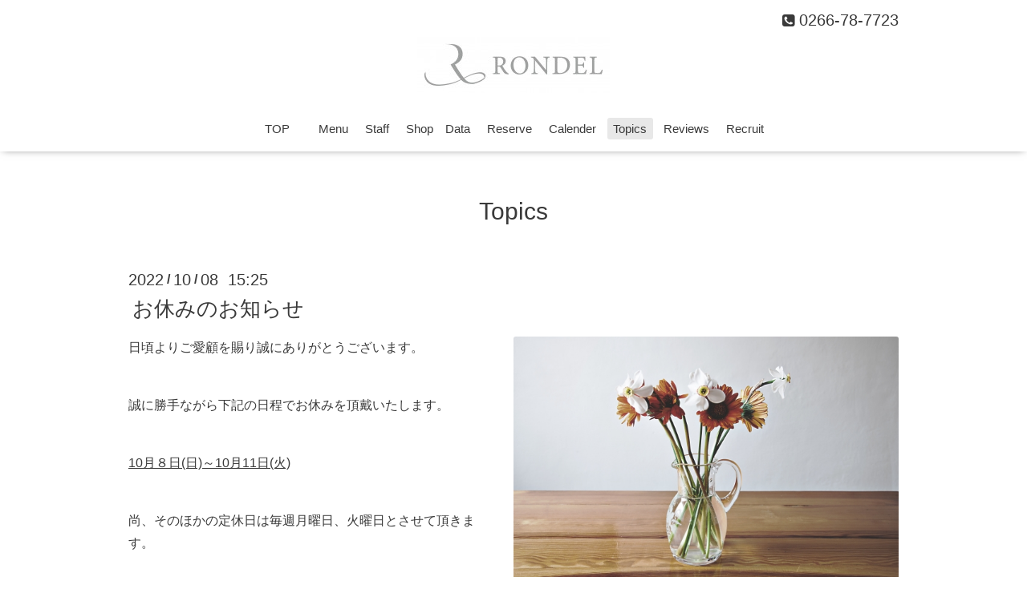

--- FILE ---
content_type: text/html; charset=utf-8
request_url: https://rondel-hair.com/info/4795481
body_size: 3020
content:
<!DOCTYPE html>
<html lang="ja">
<head>
  <!-- Oneplate: ver.202303270000 -->
  <meta charset="utf-8">
  <title>お休みのお知らせ - RONDEL　諏訪市城南の美容室　</title>
  <meta name="viewport" content="width=device-width,initial-scale=1.0,minimum-scale=1.0">
  <meta name="description" content="日頃よりご愛顧を賜り誠にありがとうございます。　誠に勝手ながら下記の日程でお休みを頂戴いたします。　10月８日(日)～10月11日(火)尚、そのほかの定休日は毎週月曜...">
  <meta name="keywords" content="諏訪美容室RONDEL,諏訪美容院RONDEL,諏訪市美容室ロンデル，諏訪市美容院ロンデル">
  <meta property="og:title" content="お休みのお知らせ">
  <meta property="og:image" content="https://cdn.goope.jp/26194/221008153508-63411a1c689dc.jpg">
  <meta property="og:site_name" content="RONDEL　諏訪市城南の美容室　">
  
  <link rel="alternate" type="application/rss+xml" title="RONDEL　諏訪市城南の美容室　 / RSS" href="/feed.rss">
  <link rel="stylesheet" href="//fonts.googleapis.com/css?family=Questrial">
  <link rel="stylesheet" href="/style.css?491585-1764733761">
  <link rel="stylesheet" href="/css/font-awesome/css/font-awesome.min.css">
  <link rel="stylesheet" href="/assets/slick/slick.css">
  <script src="/assets/jquery/jquery-3.5.1.min.js"></script>
  <script src="/js/tooltip.js"></script>
  <script src="/assets/clipsquareimage/jquery.clipsquareimage.js"></script>
</head>
<body id="info">

  <div class="totop">
    <i class="button fa fa-angle-up"></i>
  </div>

  <div id="container">

    <!-- #header -->
    <div id="header" class="cd-header">
      <div class="inner">

      <div class="element shop_tel" data-shoptel="0266-78-7723">
        <div>
          <i class="fa fa-phone-square"></i>&nbsp;0266-78-7723
        </div>
      </div>

      <h1 class="element logo">
        <a class="shop_sitename" href="https://rondel-hair.com"><img src='//cdn.goope.jp/26194/20041322032654ht_m.jpg' alt='RONDEL　諏訪市城南の美容室　' /></a>
      </h1>

      <div class="element site_description">
        <span>丁寧なカウンセリングと確かな技術でお客様一人一人の「ココロにまでフィットするデザイン」をご提供いたします。　<br />
美容室が苦手な方や初めての方もご安心してご来店ください。　　　<br />
　　　　　　　　　　　　　　　　　　　　　　　　　　　　　　　　　　　　　　　　　</span>
      </div>

      <div class="element navi pc">
        <ul class="navi_list">
          
          <li class="navi_top">
            <a href="/" >TOP　</a>
          </li>
          
          <li class="navi_menu">
            <a href="/menu" >Menu</a>
          </li>
          
          <li class="navi_staff">
            <a href="/staff" >Staff</a>
          </li>
          
          <li class="navi_about">
            <a href="/about" >Shop　Data</a>
          </li>
          
          <li class="navi_links links_19919">
            <a href="http://beauty.hotpepper.jp/slnH000342387/?cstt=6  " >Reserve</a>
          </li>
          
          <li class="navi_calendar">
            <a href="/calendar" >Calender</a>
          </li>
          
          <li class="navi_info active">
            <a href="/info" >Topics</a><ul class="sub_navi">
<li><a href='/info/2025-12'>2025-12（1）</a></li>
<li><a href='/info/2025-08'>2025-08（1）</a></li>
<li><a href='/info/2024-12'>2024-12（1）</a></li>
<li><a href='/info/2023-12'>2023-12（1）</a></li>
<li><a href='/info/2023-09'>2023-09（1）</a></li>
<li><a href='/info/2023-04'>2023-04（1）</a></li>
<li><a href='/info/2022-12'>2022-12（1）</a></li>
<li><a href='/info/2022-10'>2022-10（1）</a></li>
<li><a href='/info/2022-08'>2022-08（1）</a></li>
<li><a href='/info/2021-11'>2021-11（2）</a></li>
<li><a href='/info/2020-12'>2020-12（1）</a></li>
<li><a href='/info/2020-06'>2020-06（1）</a></li>
<li><a href='/info/2020-02'>2020-02（1）</a></li>
<li><a href='/info/2019-10'>2019-10（1）</a></li>
<li><a href='/info/2019-08'>2019-08（1）</a></li>
<li><a href='/info/2019-06'>2019-06（1）</a></li>
<li><a href='/info/2019-04'>2019-04（1）</a></li>
<li><a href='/info/2019-03'>2019-03（1）</a></li>
<li><a href='/info/2019-01'>2019-01（1）</a></li>
<li><a href='/info/2018-10'>2018-10（1）</a></li>
<li><a href='/info/2018-07'>2018-07（1）</a></li>
<li><a href='/info/2018-05'>2018-05（1）</a></li>
<li><a href='/info/2018-03'>2018-03（1）</a></li>
<li><a href='/info/2018-02'>2018-02（1）</a></li>
<li><a href='/info/2018-01'>2018-01（1）</a></li>
<li><a href='/info/2017-12'>2017-12（2）</a></li>
<li><a href='/info/2017-09'>2017-09（1）</a></li>
<li><a href='/info/2017-08'>2017-08（1）</a></li>
<li><a href='/info/2017-07'>2017-07（1）</a></li>
<li><a href='/info/2017-06'>2017-06（1）</a></li>
<li><a href='/info/2017-04'>2017-04（3）</a></li>
<li><a href='/info/2017-03'>2017-03（1）</a></li>
<li><a href='/info/2017-02'>2017-02（1）</a></li>
<li><a href='/info/2016-12'>2016-12（2）</a></li>
<li><a href='/info/2016-11'>2016-11（1）</a></li>
<li><a href='/info/2016-10'>2016-10（1）</a></li>
<li><a href='/info/2016-09'>2016-09（1）</a></li>
<li><a href='/info/2016-08'>2016-08（3）</a></li>
<li><a href='/info/2016-05'>2016-05（1）</a></li>
<li><a href='/info/2016-03'>2016-03（2）</a></li>
<li><a href='/info/2016-02'>2016-02（1）</a></li>
<li><a href='/info/2016-01'>2016-01（1）</a></li>
<li><a href='/info/2015-12'>2015-12（2）</a></li>
<li><a href='/info/2015-10'>2015-10（1）</a></li>
<li><a href='/info/2015-08'>2015-08（1）</a></li>
<li><a href='/info/2015-07'>2015-07（1）</a></li>
<li><a href='/info/2015-06'>2015-06（1）</a></li>
<li><a href='/info/2015-05'>2015-05（1）</a></li>
<li><a href='/info/2015-04'>2015-04（2）</a></li>
<li><a href='/info/2015-03'>2015-03（3）</a></li>
<li><a href='/info/2015-02'>2015-02（1）</a></li>
</ul>

          </li>
          
          <li class="navi_free free_167383">
            <a href="/free/kutikomi" >Reviews</a>
          </li>
          
          <li class="navi_free free_489961">
            <a href="/free/recruit1" >Recruit</a>
          </li>
          
        </ul>
      </div>
      <!-- /#navi -->

      </div>
      <!-- /.inner -->

      <div class="navi mobile"></div>

      <div id="button_navi">
        <div class="navi_trigger cd-primary-nav-trigger">
          <i class="fa fa-navicon"></i>
        </div>
      </div>

    </div>
    <!-- /#header -->

    <div id="content">

<!-- CONTENT ----------------------------------------------------------------------- -->






<!----------------------------------------------
ページ：インフォメーション
---------------------------------------------->
<div class="inner">

  <h2 class="page_title">
    <span>Topics</span>
  </h2>

  <!-- .autopagerize_page_element -->
  <div class="autopagerize_page_element">

    
    <!-- .article -->
    <div class="article">

      <div class="date">
        2022<span> / </span>10<span> / </span>08&nbsp;&nbsp;15:25
      </div>

      <div class="body">
        <h3 class="article_title">
          <a href="/info/4795481">お休みのお知らせ</a>
        </h3>

        <div class="photo">
          <img src='//cdn.goope.jp/26194/221008153508-63411a1c689dc.jpg' alt='お休みのお知らせ'/>
        </div>

        <div class="textfield">
          <p style="box-sizing: border-box; border-collapse: collapse; overflow-wrap: break-word; color: #3a3a3a; font-family: YuGothic, 'Yu Gothic', Meiryo, 'MS PGothic', sans-serif; font-size: 16px; margin: 0px !important;">日頃よりご愛顧を賜り誠にありがとうございます。　</p>
<p style="box-sizing: border-box; border-collapse: collapse; overflow-wrap: break-word; color: #3a3a3a; font-family: YuGothic, 'Yu Gothic', Meiryo, 'MS PGothic', sans-serif; font-size: 16px; margin: 0.5em 0px 0px !important;">&nbsp;</p>
<p style="box-sizing: border-box; border-collapse: collapse; overflow-wrap: break-word; color: #3a3a3a; font-family: YuGothic, 'Yu Gothic', Meiryo, 'MS PGothic', sans-serif; font-size: 16px; margin: 0.5em 0px 0px !important;">誠に勝手ながら下記の日程でお休みを頂戴いたします。</p>
<p style="box-sizing: border-box; border-collapse: collapse; overflow-wrap: break-word; color: #3a3a3a; font-family: YuGothic, 'Yu Gothic', Meiryo, 'MS PGothic', sans-serif; font-size: 16px; margin: 0.5em 0px 0px !important;">　</p>
<p style="box-sizing: border-box; border-collapse: collapse; overflow-wrap: break-word; color: #3a3a3a; font-family: YuGothic, 'Yu Gothic', Meiryo, 'MS PGothic', sans-serif; font-size: 16px; margin: 0.5em 0px 0px !important;"><span style="text-decoration: underline;">10月８日(日)～10月11日(火)</span></p>
<p style="box-sizing: border-box; border-collapse: collapse; overflow-wrap: break-word; color: #3a3a3a; font-family: YuGothic, 'Yu Gothic', Meiryo, 'MS PGothic', sans-serif; font-size: 16px; margin: 0.5em 0px 0px !important;">&nbsp;</p>
<p style="box-sizing: border-box; border-collapse: collapse; overflow-wrap: break-word; color: #3a3a3a; font-family: YuGothic, 'Yu Gothic', Meiryo, 'MS PGothic', sans-serif; font-size: 16px; margin: 0.5em 0px 0px !important;">尚、そのほかの定休日は毎週月曜日、火曜日とさせて頂きます。　</p>
<p style="box-sizing: border-box; border-collapse: collapse; overflow-wrap: break-word; color: #3a3a3a; font-family: YuGothic, 'Yu Gothic', Meiryo, 'MS PGothic', sans-serif; font-size: 16px; margin: 0.5em 0px 0px !important;">&nbsp;</p>
<p style="box-sizing: border-box; border-collapse: collapse; overflow-wrap: break-word; color: #3a3a3a; font-family: YuGothic, 'Yu Gothic', Meiryo, 'MS PGothic', sans-serif; font-size: 16px; margin: 0.5em 0px 0px !important;">ご理解の程宜しくお願い致します。</p>
<p style="box-sizing: border-box; border-collapse: collapse; overflow-wrap: break-word; color: #3a3a3a; font-family: YuGothic, 'Yu Gothic', Meiryo, 'MS PGothic', sans-serif; font-size: 16px; margin: 0.5em 0px 0px !important;">&nbsp;</p>
<p style="box-sizing: border-box; border-collapse: collapse; overflow-wrap: break-word; color: #3a3a3a; font-family: YuGothic, 'Yu Gothic', Meiryo, 'MS PGothic', sans-serif; font-size: 16px; margin: 0.5em 0px 0px !important;">清秋の候、体調を崩されませぬようご自愛くださいませ。</p>
        </div>
      </div>

    </div>
    <!-- /.article -->
    

  </div>
  <!-- /.autopagerize_page_element -->

</div>
<!-- /.inner -->




























<!-- CONTENT ----------------------------------------------------------------------- -->

    </div>
    <!-- /#content -->


    


    <div class="gadgets">
      <div class="inner">
      </div>
    </div>

    <div class="sidebar">
      <div class="inner">

        <div class="block today_area">
          <h3>Schedule</h3>
          <dl>
            <dt class="today_title">
              2026.01.25 Sunday
            </dt>
            
          </dl>
        </div>

        <div class="block counter_area">
          <h3>Counter</h3>
          <div>Today: <span class="num">436</span></div>
          <div>Yesterday: <span class="num">151</span></div>
          <div>Total: <span class="num">499899</span></div>
        </div>

        <div class="block qr_area">
          <h3>Mobile</h3>
          <img src="//r.goope.jp/qr/rondel-hair"width="100" height="100" />
        </div>

      </div>
    </div>

    <div class="social">
      <div class="inner"></div>
    </div>

    <div id="footer">
        <div class="inner">

          <div class="social_icons">
            

            

            
            <a href="https://www.instagram.com/rondel.31/" target="_blank">
              <span class="icon-instagram"></span>
            </a>
            
          </div>

          <div class="shop_name">
            <a href="https://rondel-hair.com">RONDEL</a>
          </div>

          

          <div class="copyright">
            &copy;2026 <a href="https://rondel-hair.com">RONDEL</a>. All Rights Reserved.
          </div>

          <div>
            <div class="powered">
              Powered by <a class="link_color_02" href="https://goope.jp/">グーペ</a> /
              <a class="link_color_02" href="https://admin.goope.jp/">Admin</a>
            </div>

            <div class="shop_rss">
              <span>/ </span><a href="/feed.rss">RSS</a>
            </div>
          </div>

        </div>
    </div>

  </div>
  <!-- /#container -->

  <script src="/assets/colorbox/jquery.colorbox-1.6.4.min.js"></script>
  <script src="/assets/slick/slick.js"></script>
  <script src="/assets/lineup/jquery-lineup.min.js"></script>
  <script src="/assets/tile/tile.js"></script>
  <script src="/js/theme_oneplate/init.js?20200710"></script>

</body>
</html>
